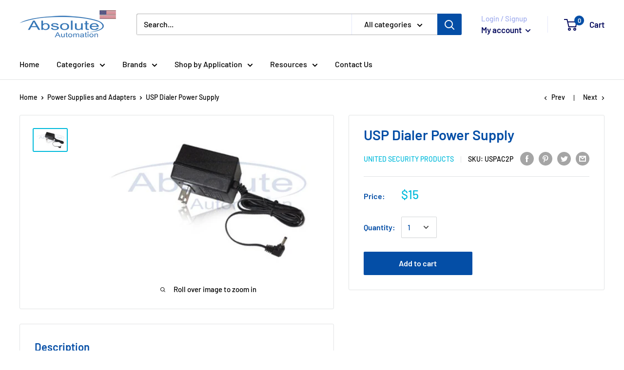

--- FILE ---
content_type: application/javascript
request_url: https://www.shopperapproved.com/widgets/testimonial/3.0/22248.js
body_size: 10166
content:

var sa_widget_overall = '4.8';
var sa_widget_overallcount = '2283';
var dark_logo = 'https://www.shopperapproved.com/widgets/images/widgetfooter-darklogo-eng.png';
var darknarrow_logo = 'https://www.shopperapproved.com/widgets/images/widgetfooter-darknarrow-eng.png';
var white_logo = 'https://www.shopperapproved.com/widgets/images/widgetfooter-whitelogo-eng.png';
var whitenarrow_logo = 'https://www.shopperapproved.com/widgets/images/widgetfooter-whitenarrow-eng.png';
var colorized_logo = 'https://www.shopperapproved.com/widgets/images/widgetfooter-darklogo-eng-colorized.png';

//Cached 2026-01-19 09:58:05

sa_id = '22248';
sa_widget_contents = [{"name":"<span class=\"sa_displayname\">Robert W.<\/span><span class=\"sa_location\">- <span class=\"sa_stateprov\">West Virginia<\/span>, <span class=\"sa_country\">US<\/span><\/span>","date":"21 Jul 2025","stars":"5.0","link":"https:\/\/www.shopperapproved.com\/reviews\/absoluteautomation.com?reviewid=202784328","comments":"    Easy to order and fast delivery.  Ery easy to set up and connect to our system. Works great with the app on the iPhone to control\n    "},{"name":"<span class=\"sa_displayname\">Bruce E.<\/span><span class=\"sa_location\">- <span class=\"sa_stateprov\">Florida<\/span>, <span class=\"sa_country\">US<\/span><\/span>","date":"28 Jun 2025","stars":"5.0","link":"https:\/\/www.shopperapproved.com\/reviews\/absoluteautomation.com?reviewid=202385079","comments":"    N\/A\n    "},{"name":"<span class=\"sa_displayname\">Sharon D.<\/span><span class=\"sa_location\">- <span class=\"sa_stateprov\">Texas<\/span>, <span class=\"sa_country\">US<\/span><\/span>","date":"17 Jun 2025","stars":"5.0","link":"https:\/\/www.shopperapproved.com\/reviews\/absoluteautomation.com?reviewid=201830043","comments":"    Best online ordering ever!  Thank you.\n    "},{"name":"<span class=\"sa_displayname\">Stephen M.<\/span><span class=\"sa_location\">- <span class=\"sa_stateprov\">Wisconsin<\/span>, <span class=\"sa_country\">US<\/span><\/span>","date":"13 Jun 2025","stars":"5.0","link":"https:\/\/www.shopperapproved.com\/reviews\/absoluteautomation.com?reviewid=201655770","comments":"    excellent customer service on what purchase I needed\n    "},{"name":"<span class=\"sa_displayname\">John V.<\/span><span class=\"sa_location\">- <span class=\"sa_stateprov\">New York<\/span>, <span class=\"sa_country\">US<\/span><\/span>","date":"29 May 2025","stars":"5.0","link":"https:\/\/www.shopperapproved.com\/reviews\/absoluteautomation.com?reviewid=200899775","comments":"    Absolutely Awesome!!\n    "},{"name":"<span class=\"sa_displayname\">David W.<\/span><span class=\"sa_location\">- <span class=\"sa_stateprov\">Texas<\/span>, <span class=\"sa_country\">US<\/span><\/span>","date":"26 May 2025","stars":"5.0","link":"https:\/\/www.shopperapproved.com\/reviews\/absoluteautomation.com?reviewid=200768370","comments":"    Easy Peasy\n    "},{"name":"<span class=\"sa_displayname\">George G.<\/span><span class=\"sa_location\">- <span class=\"sa_stateprov\">Florida<\/span>, <span class=\"sa_country\">US<\/span><\/span>","date":"23 May 2025","stars":"5.0","link":"https:\/\/www.shopperapproved.com\/reviews\/absoluteautomation.com?reviewid=200606803","comments":"    Easy to shop quick to checkout and website was simple to find what I needed for my job\n    "},{"name":"<span class=\"sa_displayname\">Rick S.<\/span><span class=\"sa_location\">- <span class=\"sa_stateprov\">Michigan<\/span>, <span class=\"sa_country\">US<\/span><\/span>","date":"21 May 2025","stars":"5.0","link":"https:\/\/www.shopperapproved.com\/reviews\/absoluteautomation.com?reviewid=200500374","comments":"    product is as described, tech support was helpful\n    "},{"name":"<span class=\"sa_displayname\">Melissa O.<\/span><span class=\"sa_location\">- <span class=\"sa_stateprov\">New York<\/span>, <span class=\"sa_country\">US<\/span><\/span>","date":"02 May 2025","stars":"5.0","link":"https:\/\/www.shopperapproved.com\/reviews\/absoluteautomation.com?reviewid=199457347","comments":"    Quick and easy payment made my experience great\n    "},{"name":"<span class=\"sa_displayname\">Tim T.<\/span><span class=\"sa_location\">- <span class=\"sa_stateprov\">Illinois<\/span>, <span class=\"sa_country\">US<\/span><\/span>","date":"02 May 2025","stars":"5.0","link":"https:\/\/www.shopperapproved.com\/reviews\/absoluteautomation.com?reviewid=198689461","comments":"    Easy company to work with.\n    "},{"name":"<span class=\"sa_displayname\">P. J.<\/span><span class=\"sa_location\">- <span class=\"sa_stateprov\">Massachusetts<\/span>, <span class=\"sa_country\">US<\/span><\/span>","date":"30 Apr 2025","stars":"5.0","link":"https:\/\/www.shopperapproved.com\/reviews\/absoluteautomation.com?reviewid=199332227","comments":"    Hopefully the shipping will be quick. Thanks!\n    "},{"name":"<span class=\"sa_displayname\">Gregory S.<\/span><span class=\"sa_location\">- <span class=\"sa_stateprov\">Washington<\/span>, <span class=\"sa_country\">US<\/span><\/span>","date":"28 Apr 2025","stars":"5.0","link":"https:\/\/www.shopperapproved.com\/reviews\/absoluteautomation.com?reviewid=199227871","comments":"    Online search and selection was easy.  I had a question about product and was able to easily reach a salesperson to talk to directly who answered questions.  Total time on site and with sales including completion of order was under five minutes.  <br>The service was exceptional and I recommend them to anyone.\n    "},{"name":"<span class=\"sa_displayname\">Jon G.<\/span><span class=\"sa_location\">- <span class=\"sa_stateprov\">New Hampshire<\/span>, <span class=\"sa_country\">US<\/span><\/span>","date":"23 Apr 2025","stars":"5.0","link":"https:\/\/www.shopperapproved.com\/reviews\/absoluteautomation.com?reviewid=198923522","comments":"    Thanks\n    "},{"name":"<span class=\"sa_displayname\">Lori V.<\/span><span class=\"sa_location\">- <span class=\"sa_stateprov\">Michigan<\/span>, <span class=\"sa_country\">US<\/span><\/span>","date":"17 Apr 2025","stars":"5.0","link":"https:\/\/www.shopperapproved.com\/reviews\/absoluteautomation.com?reviewid=198632393","comments":"    I checked with another valve company for a 2\u201d emergency water monitoring system and found that the valve itself is only 1\u201d with 2\u201d adapters. I was disappointed and felt that that would cause water flow issues with my water supply.  I then found your product and spoke with a representative to verify that the valve is in fact a true 2\u201d valve system. He assured me that it was and was very helpful. I was also very pleased with how quickly someone answered my call.\n    "},{"name":"<span class=\"sa_displayname\">William M.<\/span><span class=\"sa_location\">- <span class=\"sa_stateprov\">Maryland<\/span>, <span class=\"sa_country\">US<\/span><\/span>","date":"16 Apr 2025","stars":"5.0","link":"https:\/\/www.shopperapproved.com\/reviews\/absoluteautomation.com?reviewid=198582849","comments":"    I was able to call and talk to a knowable person about the Flologic valve. This allowed me to place the order today.\n    "},{"name":"<span class=\"sa_displayname\">BAKERS P.<\/span><span class=\"sa_location\">- <span class=\"sa_stateprov\">Idaho<\/span>, <span class=\"sa_country\">US<\/span><\/span>","date":"07 Apr 2025","stars":"5.0","link":"https:\/\/www.shopperapproved.com\/reviews\/absoluteautomation.com?reviewid=197112182","comments":"    very nice product. We have not installed yet.\n    "},{"name":"<span class=\"sa_displayname\">andrew L.<\/span><span class=\"sa_location\">- <span class=\"sa_stateprov\">Massachusetts<\/span>, <span class=\"sa_country\">US<\/span><\/span>","date":"18 Mar 2025","stars":"5.0","link":"https:\/\/www.shopperapproved.com\/reviews\/absoluteautomation.com?reviewid=196981779","comments":"    easy shopping!!!\n    "},{"name":"<span class=\"sa_displayname\">BAKERS P.<\/span><span class=\"sa_location\">- <span class=\"sa_stateprov\">Idaho<\/span>, <span class=\"sa_country\">US<\/span><\/span>","date":"18 Mar 2025","stars":"5.0","link":"https:\/\/www.shopperapproved.com\/reviews\/absoluteautomation.com?reviewid=195744422","comments":"    So far so good<br>We will know more when we install the valves.\n    "},{"name":"<span class=\"sa_displayname\">Michael D.<\/span><span class=\"sa_location\">- <span class=\"sa_stateprov\">Indiana<\/span>, <span class=\"sa_country\">US<\/span><\/span>","date":"17 Mar 2025","stars":"5.0","link":"https:\/\/www.shopperapproved.com\/reviews\/absoluteautomation.com?reviewid=196918638","comments":"    Great Product\n    "},{"name":"<span class=\"sa_displayname\">Thomas B.<\/span><span class=\"sa_location\">- <span class=\"sa_stateprov\">Indiana<\/span>, <span class=\"sa_country\">US<\/span><\/span>","date":"13 Mar 2025","stars":"5.0","link":"https:\/\/www.shopperapproved.com\/reviews\/absoluteautomation.com?reviewid=195907883","comments":"    Product works well\n    "},{"name":"<span class=\"sa_displayname\">Ron G.<\/span><span class=\"sa_location\">- <span class=\"sa_stateprov\">Missouri<\/span>, <span class=\"sa_country\">US<\/span><\/span>","date":"10 Mar 2025","stars":"5.0","link":"https:\/\/www.shopperapproved.com\/reviews\/absoluteautomation.com?reviewid=195625285","comments":"    I am a satisfied customer\n    "},{"name":"<span class=\"sa_displayname\">Michael D.<\/span><span class=\"sa_location\">- <span class=\"sa_stateprov\">Indiana<\/span>, <span class=\"sa_country\">US<\/span><\/span>","date":"07 Mar 2025","stars":"5.0","link":"https:\/\/www.shopperapproved.com\/reviews\/absoluteautomation.com?reviewid=196365647","comments":"    It was just easy thanks\n    "},{"name":"<span class=\"sa_displayname\">JERRY D.<\/span><span class=\"sa_location\">- <span class=\"sa_stateprov\">Tennessee<\/span>, <span class=\"sa_country\">US<\/span><\/span>","date":"28 Feb 2025","stars":"5.0","link":"https:\/\/www.shopperapproved.com\/reviews\/absoluteautomation.com?reviewid=195215299","comments":"    Just placed an order for One of your products, looking forward to receiving it.\n    "},{"name":"<span class=\"sa_displayname\">Steve F.<\/span><span class=\"sa_location\">- <span class=\"sa_stateprov\">Washington<\/span>, <span class=\"sa_country\">US<\/span><\/span>","date":"26 Feb 2025","stars":"5.0","link":"https:\/\/www.shopperapproved.com\/reviews\/absoluteautomation.com?reviewid=195824265","comments":"    very helpful\n    "},{"name":"<span class=\"sa_displayname\">Kathleen S.<\/span><span class=\"sa_location\">- <span class=\"sa_stateprov\">Pennsylvania<\/span>, <span class=\"sa_country\">US<\/span><\/span>","date":"13 Feb 2025","stars":"5.0","link":"https:\/\/www.shopperapproved.com\/reviews\/absoluteautomation.com?reviewid=195141115","comments":"    Thank you\n    "},{"name":"<span class=\"sa_displayname\">Leslie M.<\/span><span class=\"sa_location\">- <span class=\"sa_stateprov\">Colorado<\/span>, <span class=\"sa_country\">US<\/span><\/span>","date":"03 Feb 2025","stars":"5.0","link":"https:\/\/www.shopperapproved.com\/reviews\/absoluteautomation.com?reviewid=194550577","comments":"    n\/a\n    "},{"name":"<span class=\"sa_displayname\">Mark H.<\/span><span class=\"sa_location\">- <span class=\"sa_stateprov\">California<\/span>, <span class=\"sa_country\">US<\/span><\/span>","date":"26 Jan 2025","stars":"5.0","link":"https:\/\/www.shopperapproved.com\/reviews\/absoluteautomation.com?reviewid=193433108","comments":"    Easy website. Great prices.\n    "},{"name":"<span class=\"sa_displayname\">Jeffrey F.<\/span><span class=\"sa_location\">- <span class=\"sa_stateprov\">Colorado<\/span>, <span class=\"sa_country\">US<\/span><\/span>","date":"16 Jan 2025","stars":"5.0","link":"https:\/\/www.shopperapproved.com\/reviews\/absoluteautomation.com?reviewid=192991734","comments":"    I phoned twice before ordering and the representative was very helpful and answered all my questions.\n    "},{"name":"<span class=\"sa_displayname\">sandeep K.<\/span><span class=\"sa_location\">- <span class=\"sa_stateprov\">California<\/span>, <span class=\"sa_country\">US<\/span><\/span>","date":"15 Jan 2025","stars":"5.0","link":"https:\/\/www.shopperapproved.com\/reviews\/absoluteautomation.com?reviewid=193598902","comments":"    like the service\n    "},{"name":"<span class=\"sa_displayname\">Mitchell C.<\/span><span class=\"sa_location\">- <span class=\"sa_stateprov\">California<\/span>, <span class=\"sa_country\">US<\/span><\/span>","date":"13 Jan 2025","stars":"5.0","link":"https:\/\/www.shopperapproved.com\/reviews\/absoluteautomation.com?reviewid=192845344","comments":"    Very fast shopping experience, and with two-factor authentication\n    "},{"name":"<span class=\"sa_displayname\">Christopher T.<\/span><span class=\"sa_location\">- <span class=\"sa_stateprov\">North Carolina<\/span>, <span class=\"sa_country\">US<\/span><\/span>","date":"13 Jan 2025","stars":"5.0","link":"https:\/\/www.shopperapproved.com\/reviews\/absoluteautomation.com?reviewid=192853929","comments":"    Wonderful\n    "},{"name":"<span class=\"sa_displayname\">John W.<\/span><span class=\"sa_location\">- <span class=\"sa_stateprov\">Illinois<\/span>, <span class=\"sa_country\">US<\/span><\/span>","date":"10 Jan 2025","stars":"5.0","link":"https:\/\/www.shopperapproved.com\/reviews\/absoluteautomation.com?reviewid=192718574","comments":"    Great company, great service too!\n    "},{"name":"<span class=\"sa_displayname\">Klaus H.<\/span><span class=\"sa_location\">- <span class=\"sa_stateprov\">Wisconsin<\/span>, <span class=\"sa_country\">US<\/span><\/span>","date":"05 Jan 2025","stars":"5.0","link":"https:\/\/www.shopperapproved.com\/reviews\/absoluteautomation.com?reviewid=193131421","comments":"    What about terms of subscription?\n    "},{"name":"<span class=\"sa_displayname\">Peter R.<\/span><span class=\"sa_location\">- <span class=\"sa_stateprov\">Mississippi<\/span>, <span class=\"sa_country\">US<\/span><\/span>","date":"28 Dec 2024","stars":"5.0","link":"https:\/\/www.shopperapproved.com\/reviews\/absoluteautomation.com?reviewid=192760078","comments":"    Easy to do business with\n    "},{"name":"<span class=\"sa_displayname\">Nicholas C.<\/span><span class=\"sa_location\">- <span class=\"sa_stateprov\">New Mexico<\/span>, <span class=\"sa_country\">US<\/span><\/span>","date":"09 Dec 2024","stars":"5.0","link":"https:\/\/www.shopperapproved.com\/reviews\/absoluteautomation.com?reviewid=190760320","comments":"    Shipping cost is a bit high.\n    "},{"name":"<span class=\"sa_displayname\">Betty L.<\/span><span class=\"sa_location\">- <span class=\"sa_stateprov\">California<\/span>, <span class=\"sa_country\">US<\/span><\/span>","date":"27 Nov 2024","stars":"5.0","link":"https:\/\/www.shopperapproved.com\/reviews\/absoluteautomation.com?reviewid=190942459","comments":"    Thank you for a quick & easy transaction.\n    "},{"name":"<span class=\"sa_displayname\">David L.<\/span><span class=\"sa_location\">- <span class=\"sa_stateprov\">Missouri<\/span>, <span class=\"sa_country\">US<\/span><\/span>","date":"27 Nov 2024","stars":"5.0","link":"https:\/\/www.shopperapproved.com\/reviews\/absoluteautomation.com?reviewid=190942037","comments":"    Great experience!  Thank You!\n    "},{"name":"<span class=\"sa_displayname\">delton M.<\/span><span class=\"sa_location\">- <span class=\"sa_stateprov\">Tennessee<\/span>, <span class=\"sa_country\">US<\/span><\/span>","date":"21 Nov 2024","stars":"5.0","link":"https:\/\/www.shopperapproved.com\/reviews\/absoluteautomation.com?reviewid=189854164","comments":"    had good luck in the past\n    "},{"name":"<span class=\"sa_displayname\">Ray R.<\/span><span class=\"sa_location\">- <span class=\"sa_stateprov\">New York<\/span>, <span class=\"sa_country\">US<\/span><\/span>","date":"19 Nov 2024","stars":"5.0","link":"https:\/\/www.shopperapproved.com\/reviews\/absoluteautomation.com?reviewid=190453019","comments":"    Shipping Fees could be lower !!\n    "},{"name":"<span class=\"sa_displayname\">Gary K.<\/span><span class=\"sa_location\">- <span class=\"sa_stateprov\">Tennessee<\/span>, <span class=\"sa_country\">US<\/span><\/span>","date":"08 Nov 2024","stars":"5.0","link":"https:\/\/www.shopperapproved.com\/reviews\/absoluteautomation.com?reviewid=189876945","comments":"    Quick easy\n    "},{"name":"<span class=\"sa_displayname\">Jon D.<\/span><span class=\"sa_location\">- <span class=\"sa_stateprov\">California<\/span>, <span class=\"sa_country\">US<\/span><\/span>","date":"10 Oct 2024","stars":"5.0","link":"https:\/\/www.shopperapproved.com\/reviews\/absoluteautomation.com?reviewid=188470216","comments":"    Thanks so much!\n    "},{"name":"<span class=\"sa_displayname\">Howard L.<\/span><span class=\"sa_location\">- <span class=\"sa_stateprov\">Massachusetts<\/span>, <span class=\"sa_country\">US<\/span><\/span>","date":"29 Sep 2024","stars":"5.0","link":"https:\/\/www.shopperapproved.com\/reviews\/absoluteautomation.com?reviewid=187180557","comments":"    Always want to add wifi capability to my water cop.\n    "},{"name":"<span class=\"sa_displayname\">John E.<\/span><span class=\"sa_location\">- <span class=\"sa_stateprov\">California<\/span>, <span class=\"sa_country\">US<\/span><\/span>","date":"20 Sep 2024","stars":"5.0","link":"https:\/\/www.shopperapproved.com\/reviews\/absoluteautomation.com?reviewid=187452185","comments":"    Very easy and quick. Thanks.\n    "},{"name":"<span class=\"sa_displayname\">Rebah E.<\/span><span class=\"sa_location\">- <span class=\"sa_stateprov\">Virginia<\/span>, <span class=\"sa_country\">US<\/span><\/span>","date":"20 Sep 2024","stars":"5.0","link":"https:\/\/www.shopperapproved.com\/reviews\/absoluteautomation.com?reviewid=187439527","comments":"    Good shopping interface and kind and helpful customer support.\n    "},{"name":"<span class=\"sa_displayname\">George K.<\/span><span class=\"sa_location\">- <span class=\"sa_stateprov\">Illinois<\/span>, <span class=\"sa_country\">US<\/span><\/span>","date":"13 Sep 2024","stars":"5.0","link":"https:\/\/www.shopperapproved.com\/reviews\/absoluteautomation.com?reviewid=187093180","comments":"    Glad to see someone took over the Smarthome  Insteon devices.\n    "},{"name":"<span class=\"sa_displayname\">Roy P.<\/span><span class=\"sa_location\">- <span class=\"sa_stateprov\">Kentucky<\/span>, <span class=\"sa_country\">US<\/span><\/span>","date":"09 Sep 2024","stars":"5.0","link":"https:\/\/www.shopperapproved.com\/reviews\/absoluteautomation.com?reviewid=186859203","comments":"    So far good!\n    "},{"name":"<span class=\"sa_displayname\">Sue B.<\/span><span class=\"sa_location\">- <span class=\"sa_stateprov\">Georgia<\/span>, <span class=\"sa_country\">US<\/span><\/span>","date":"08 Sep 2024","stars":"5.0","link":"https:\/\/www.shopperapproved.com\/reviews\/absoluteautomation.com?reviewid=186807927","comments":"    easy to use\n    "},{"name":"<span class=\"sa_displayname\">delton M.<\/span><span class=\"sa_location\">- <span class=\"sa_stateprov\">Tennessee<\/span>, <span class=\"sa_country\">US<\/span><\/span>","date":"02 Sep 2024","stars":"5.0","link":"https:\/\/www.shopperapproved.com\/reviews\/absoluteautomation.com?reviewid=185754985","comments":"    great and easy\n    "},{"name":"<span class=\"sa_displayname\">Big C.<\/span><span class=\"sa_location\">- <span class=\"sa_stateprov\">West Virginia<\/span>, <span class=\"sa_country\">US<\/span><\/span>","date":"12 Aug 2024","stars":"5.0","link":"https:\/\/www.shopperapproved.com\/reviews\/absoluteautomation.com?reviewid=185406515","comments":"    Thnx!!\n    "},{"name":"<span class=\"sa_displayname\">William B.<\/span><span class=\"sa_location\">- <span class=\"sa_stateprov\">Georgia<\/span>, <span class=\"sa_country\">US<\/span><\/span>","date":"11 Aug 2024","stars":"5.0","link":"https:\/\/www.shopperapproved.com\/reviews\/absoluteautomation.com?reviewid=185356952","comments":"    Excellent\n    "},{"name":"<span class=\"sa_displayname\">Andrew M.<\/span><span class=\"sa_location\">- <span class=\"sa_stateprov\">California<\/span>, <span class=\"sa_country\">US<\/span><\/span>","date":"11 Aug 2024","stars":"5.0","link":"https:\/\/www.shopperapproved.com\/reviews\/absoluteautomation.com?reviewid=185334496","comments":"    Super easily to use site, product search and checkout was smooth with Apple Pay option !\n    "},{"name":"<span class=\"sa_displayname\">Donny R.<\/span><span class=\"sa_location\">- <span class=\"sa_stateprov\">Oklahoma<\/span>, <span class=\"sa_country\">US<\/span><\/span>","date":"07 Aug 2024","stars":"5.0","link":"https:\/\/www.shopperapproved.com\/reviews\/absoluteautomation.com?reviewid=184494850","comments":"    Good price & everything went smoothly\n    "},{"name":"<span class=\"sa_displayname\">miguel A.<\/span><span class=\"sa_location\">- <span class=\"sa_stateprov\">Colorado<\/span>, <span class=\"sa_country\">US<\/span><\/span>","date":"07 Aug 2024","stars":"5.0","link":"https:\/\/www.shopperapproved.com\/reviews\/absoluteautomation.com?reviewid=185161468","comments":"    good products\n    "},{"name":"<span class=\"sa_displayname\">LEANDRO G.<\/span><span class=\"sa_location\">- <span class=\"sa_stateprov\">Texas<\/span>, <span class=\"sa_country\">US<\/span><\/span>","date":"05 Jul 2024","stars":"5.0","link":"https:\/\/www.shopperapproved.com\/reviews\/absoluteautomation.com?reviewid=182930315","comments":"    Great shipping time and packaging...\n    "},{"name":"<span class=\"sa_displayname\">Luke M.<\/span><span class=\"sa_location\">- <span class=\"sa_stateprov\">New Jersey<\/span>, <span class=\"sa_country\">US<\/span><\/span>","date":"25 Jun 2024","stars":"5.0","link":"https:\/\/www.shopperapproved.com\/reviews\/absoluteautomation.com?reviewid=183180919","comments":"    Quick and easy, thank you!\n    "},{"name":"<span class=\"sa_displayname\">Peter B.<\/span><span class=\"sa_location\">- <span class=\"sa_stateprov\">Massachusetts<\/span>, <span class=\"sa_country\">US<\/span><\/span>","date":"24 Jun 2024","stars":"5.0","link":"https:\/\/www.shopperapproved.com\/reviews\/absoluteautomation.com?reviewid=183136506","comments":"    Excellent service\n    "},{"name":"<span class=\"sa_displayname\">Joseph J.<\/span><span class=\"sa_location\">- <span class=\"sa_stateprov\">Mississippi<\/span>, <span class=\"sa_country\">US<\/span><\/span>","date":"25 May 2024","stars":"5.0","link":"https:\/\/www.shopperapproved.com\/reviews\/absoluteautomation.com?reviewid=181592535","comments":"    Quick and easy\n    "},{"name":"<span class=\"sa_displayname\">Philip U.<\/span><span class=\"sa_location\">- <span class=\"sa_stateprov\">Michigan<\/span>, <span class=\"sa_country\">US<\/span><\/span>","date":"17 May 2024","stars":"5.0","link":"https:\/\/www.shopperapproved.com\/reviews\/absoluteautomation.com?reviewid=180307267","comments":"    Looks like everything is in the box, eager to get it installed\n    "},{"name":"<span class=\"sa_displayname\">ROBERT F.<\/span><span class=\"sa_location\">- <span class=\"sa_stateprov\">New Jersey<\/span>, <span class=\"sa_country\">US<\/span><\/span>","date":"17 May 2024","stars":"5.0","link":"https:\/\/www.shopperapproved.com\/reviews\/absoluteautomation.com?reviewid=180319132","comments":"    quick and easy !!!!\n    "},{"name":"<span class=\"sa_displayname\">Claudia L.<\/span><span class=\"sa_location\">- <span class=\"sa_stateprov\">California<\/span>, <span class=\"sa_country\">US<\/span><\/span>","date":"08 May 2024","stars":"5.0","link":"https:\/\/www.shopperapproved.com\/reviews\/absoluteautomation.com?reviewid=180616355","comments":"    I had a few questions before purchasing the unit and customer service was very helpful. Thank you.\n    "},{"name":"<span class=\"sa_displayname\">Matt B.<\/span><span class=\"sa_location\">- <span class=\"sa_stateprov\">Wisconsin<\/span>, <span class=\"sa_country\">US<\/span><\/span>","date":"26 Apr 2024","stars":"5.0","link":"https:\/\/www.shopperapproved.com\/reviews\/absoluteautomation.com?reviewid=179958617","comments":"    Easy\n    "},{"name":"<span class=\"sa_displayname\">Richard L.<\/span><span class=\"sa_location\">- <span class=\"sa_stateprov\">Texas<\/span>, <span class=\"sa_country\">US<\/span><\/span>","date":"24 Apr 2024","stars":"5.0","link":"https:\/\/www.shopperapproved.com\/reviews\/absoluteautomation.com?reviewid=179069537","comments":"    The sale was quick and easy. Will buy again from Absolute Automation.\n    "},{"name":"<span class=\"sa_displayname\">James M.<\/span><span class=\"sa_location\">- <span class=\"sa_stateprov\">Alabama<\/span>, <span class=\"sa_country\">US<\/span><\/span>","date":"19 Apr 2024","stars":"5.0","link":"https:\/\/www.shopperapproved.com\/reviews\/absoluteautomation.com?reviewid=178842251","comments":"    Easy\n    "},{"name":"<span class=\"sa_displayname\">Robert B.<\/span><span class=\"sa_location\">- <span class=\"sa_stateprov\">Virginia<\/span>, <span class=\"sa_country\">US<\/span><\/span>","date":"14 Apr 2024","stars":"5.0","link":"https:\/\/www.shopperapproved.com\/reviews\/absoluteautomation.com?reviewid=179333740","comments":"    I hope this product works and i hope i get it. I want the 2476d and ask you have ID the 2477d. Do you have the 2476?\n    "},{"name":"<span class=\"sa_displayname\">Matu S.<\/span><span class=\"sa_location\">- <span class=\"sa_stateprov\">Pennsylvania<\/span>, <span class=\"sa_country\">US<\/span><\/span>","date":"09 Apr 2024","stars":"5.0","link":"https:\/\/www.shopperapproved.com\/reviews\/absoluteautomation.com?reviewid=179089627","comments":"    Very detailed explanation.\n    "},{"name":"<span class=\"sa_displayname\">Robert F.<\/span><span class=\"sa_location\">- <span class=\"sa_stateprov\">California<\/span>, <span class=\"sa_country\">US<\/span><\/span>","date":"01 Apr 2024","stars":"5.0","link":"https:\/\/www.shopperapproved.com\/reviews\/absoluteautomation.com?reviewid=178638054","comments":"    Thanks for the help.  Please ship asap\n    "},{"name":"<span class=\"sa_displayname\">Jim F.<\/span><span class=\"sa_location\">- <span class=\"sa_stateprov\">North Carolina<\/span>, <span class=\"sa_country\">US<\/span><\/span>","date":"21 Mar 2024","stars":"5.0","link":"https:\/\/www.shopperapproved.com\/reviews\/absoluteautomation.com?reviewid=177322935","comments":"    Y'all were the only company I could find that had the version of the Yale Z-wave Plus lock I needed to automate my remaining entry door. Thank you for completing my set of Yale locks.\n    "},{"name":"<span class=\"sa_displayname\">R. B.<\/span><span class=\"sa_location\">- <span class=\"sa_stateprov\">South Carolina<\/span>, <span class=\"sa_country\">US<\/span><\/span>","date":"20 Mar 2024","stars":"5.0","link":"https:\/\/www.shopperapproved.com\/reviews\/absoluteautomation.com?reviewid=177238417","comments":"    I ordered the wrong part and returned it for refund.\n    "},{"name":"<span class=\"sa_displayname\">jon A.<\/span><span class=\"sa_location\">- <span class=\"sa_stateprov\">Arizona<\/span>, <span class=\"sa_country\">US<\/span><\/span>","date":"26 Feb 2024","stars":"5.0","link":"https:\/\/www.shopperapproved.com\/reviews\/absoluteautomation.com?reviewid=176063329","comments":"    nice job\n    "},{"name":"<span class=\"sa_displayname\">Kim H.<\/span><span class=\"sa_location\">- <span class=\"sa_stateprov\">Michigan<\/span>, <span class=\"sa_country\">US<\/span><\/span>","date":"23 Feb 2024","stars":"5.0","link":"https:\/\/www.shopperapproved.com\/reviews\/absoluteautomation.com?reviewid=176588630","comments":"    Fast and courteous customer service.\n    "},{"name":"<span class=\"sa_displayname\">John V.<\/span><span class=\"sa_location\">- <span class=\"sa_stateprov\">New York<\/span>, <span class=\"sa_country\">US<\/span><\/span>","date":"19 Feb 2024","stars":"5.0","link":"https:\/\/www.shopperapproved.com\/reviews\/absoluteautomation.com?reviewid=176383797","comments":"    Absolutely awesome!\n    "},{"name":"<span class=\"sa_displayname\">Gwen K.<\/span><span class=\"sa_location\">- <span class=\"sa_stateprov\">California<\/span>, <span class=\"sa_country\">US<\/span><\/span>","date":"15 Feb 2024","stars":"5.0","link":"https:\/\/www.shopperapproved.com\/reviews\/absoluteautomation.com?reviewid=176227436","comments":"    So far, so good\n    "},{"name":"<span class=\"sa_displayname\">PATTI P.<\/span><span class=\"sa_location\">- <span class=\"sa_stateprov\">New Mexico<\/span>, <span class=\"sa_country\">US<\/span><\/span>","date":"14 Feb 2024","stars":"5.0","link":"https:\/\/www.shopperapproved.com\/reviews\/absoluteautomation.com?reviewid=176136323","comments":"    Right product for a good price.\n    "},{"name":"<span class=\"sa_displayname\">Tom D.<\/span><span class=\"sa_location\">- <span class=\"sa_stateprov\">California<\/span>, <span class=\"sa_country\">US<\/span><\/span>","date":"12 Feb 2024","stars":"5.0","link":"https:\/\/www.shopperapproved.com\/reviews\/absoluteautomation.com?reviewid=175368042","comments":"    Thanks\n    "},{"name":"<span class=\"sa_displayname\">Scott S.<\/span><span class=\"sa_location\">- <span class=\"sa_stateprov\">Ohio<\/span>, <span class=\"sa_country\">US<\/span><\/span>","date":"09 Feb 2024","stars":"5.0","link":"https:\/\/www.shopperapproved.com\/reviews\/absoluteautomation.com?reviewid=175236125","comments":"    None\n    "},{"name":"<span class=\"sa_displayname\">Walter S.<\/span><span class=\"sa_location\">- <span class=\"sa_stateprov\">Connecticut<\/span>, <span class=\"sa_country\">US<\/span><\/span>","date":"05 Feb 2024","stars":"5.0","link":"https:\/\/www.shopperapproved.com\/reviews\/absoluteautomation.com?reviewid=175690941","comments":"    Very good\n    "},{"name":"<span class=\"sa_displayname\">David B.<\/span><span class=\"sa_location\">- <span class=\"sa_stateprov\">Iowa<\/span>, <span class=\"sa_country\">US<\/span><\/span>","date":"04 Feb 2024","stars":"5.0","link":"https:\/\/www.shopperapproved.com\/reviews\/absoluteautomation.com?reviewid=174966321","comments":"    .\n    "},{"name":"<span class=\"sa_displayname\">Frank K.<\/span><span class=\"sa_location\">- <span class=\"sa_stateprov\">Colorado<\/span>, <span class=\"sa_country\">US<\/span><\/span>","date":"03 Feb 2024","stars":"5.0","link":"https:\/\/www.shopperapproved.com\/reviews\/absoluteautomation.com?reviewid=174928741","comments":"    Everything was good.\n    "},{"name":"<span class=\"sa_displayname\">Ray P.<\/span><span class=\"sa_location\">- <span class=\"sa_stateprov\">Oregon<\/span>, <span class=\"sa_country\">US<\/span><\/span>","date":"27 Jan 2024","stars":"5.0","link":"https:\/\/www.shopperapproved.com\/reviews\/absoluteautomation.com?reviewid=175262603","comments":"    all good\n    "},{"name":"<span class=\"sa_displayname\">Danny H.<\/span><span class=\"sa_location\">- <span class=\"sa_stateprov\">North Carolina<\/span>, <span class=\"sa_country\">US<\/span><\/span>","date":"23 Jan 2024","stars":"5.0","link":"https:\/\/www.shopperapproved.com\/reviews\/absoluteautomation.com?reviewid=175079078","comments":"    A good selection of products\n    "},{"name":"<span class=\"sa_displayname\">Christopher R.<\/span><span class=\"sa_location\">- <span class=\"sa_stateprov\">New Hampshire<\/span>, <span class=\"sa_country\">US<\/span><\/span>","date":"23 Jan 2024","stars":"5.0","link":"https:\/\/www.shopperapproved.com\/reviews\/absoluteautomation.com?reviewid=175033053","comments":"    Seemed simple enough I like the fact that there an American flag on the logo I'd like to think that means I can trust the company\n    "},{"name":"<span class=\"sa_displayname\">Hixann G.<\/span><span class=\"sa_location\">- <span class=\"sa_stateprov\">Alabama<\/span>, <span class=\"sa_country\">US<\/span><\/span>","date":"22 Jan 2024","stars":"5.0","link":"https:\/\/www.shopperapproved.com\/reviews\/absoluteautomation.com?reviewid=174329792","comments":"    Problem:  ordered replacement hose 11-25-22. Installed after installing a new blacktop drive in spring of 2023 and now the first of 2024 the hose has split. Must have been dry rotted when received. Does the hose have a warranty?  The first lasted about 4 years on a gravel driveway. Why difference?\n    "},{"name":"<span class=\"sa_displayname\">Pere S.<\/span><span class=\"sa_location\">- <span class=\"sa_stateprov\">Ohio<\/span>, <span class=\"sa_country\">US<\/span><\/span>","date":"20 Jan 2024","stars":"5.0","link":"https:\/\/www.shopperapproved.com\/reviews\/absoluteautomation.com?reviewid=174256004","comments":"    I have used the alarm systems for years and when the weather breaks, I will install this one\n    "},{"name":"<span class=\"sa_displayname\">Kevin K.<\/span><span class=\"sa_location\">- <span class=\"sa_stateprov\">Iowa<\/span>, <span class=\"sa_country\">US<\/span><\/span>","date":"16 Jan 2024","stars":"5.0","link":"https:\/\/www.shopperapproved.com\/reviews\/absoluteautomation.com?reviewid=174034492","comments":"    Easy!!\n    "},{"name":"<span class=\"sa_displayname\">Homer G.<\/span><span class=\"sa_location\">- <span class=\"sa_stateprov\">California<\/span>, <span class=\"sa_country\">US<\/span><\/span>","date":"11 Jan 2024","stars":"5.0","link":"https:\/\/www.shopperapproved.com\/reviews\/absoluteautomation.com?reviewid=174489520","comments":"    good prices and easy to use website\n    "},{"name":"<span class=\"sa_displayname\">Robert S.<\/span><span class=\"sa_location\">- <span class=\"sa_stateprov\">Texas<\/span>, <span class=\"sa_country\">US<\/span><\/span>","date":"09 Jan 2024","stars":"5.0","link":"https:\/\/www.shopperapproved.com\/reviews\/absoluteautomation.com?reviewid=173758230","comments":"    Provided product I was looking for at reasonable price.  Easy and quick checkout.\n    "},{"name":"<span class=\"sa_displayname\">Frank H.<\/span><span class=\"sa_location\">- <span class=\"sa_stateprov\">Massachusetts<\/span>, <span class=\"sa_country\">US<\/span><\/span>","date":"03 Jan 2024","stars":"5.0","link":"https:\/\/www.shopperapproved.com\/reviews\/absoluteautomation.com?reviewid=174090077","comments":"    smooth\n    "},{"name":"<span class=\"sa_displayname\">Jeremy H.<\/span><span class=\"sa_location\">- <span class=\"sa_stateprov\">Pennsylvania<\/span>, <span class=\"sa_country\">US<\/span><\/span>","date":"02 Jan 2024","stars":"5.0","link":"https:\/\/www.shopperapproved.com\/reviews\/absoluteautomation.com?reviewid=174042474","comments":"    Quick, fast ordering, with free shipping.<br>Thanks\n    "},{"name":"<span class=\"sa_displayname\">David W.<\/span><span class=\"sa_location\">- <span class=\"sa_stateprov\">Indiana<\/span>, <span class=\"sa_country\">US<\/span><\/span>","date":"24 Dec 2023","stars":"5.0","link":"https:\/\/www.shopperapproved.com\/reviews\/absoluteautomation.com?reviewid=173685701","comments":"    found what i needed right away\n    "},{"name":"<span class=\"sa_displayname\">Thomas L.<\/span><span class=\"sa_location\">- <span class=\"sa_stateprov\">Illinois<\/span>, <span class=\"sa_country\">US<\/span><\/span>","date":"21 Dec 2023","stars":"5.0","link":"https:\/\/www.shopperapproved.com\/reviews\/absoluteautomation.com?reviewid=172742888","comments":"    Great selection of first rate products\n    "},{"name":"<span class=\"sa_displayname\">R B.<\/span><span class=\"sa_location\">- <span class=\"sa_stateprov\">California<\/span>, <span class=\"sa_country\">US<\/span><\/span>","date":"20 Dec 2023","stars":"5.0","link":"https:\/\/www.shopperapproved.com\/reviews\/absoluteautomation.com?reviewid=172432229","comments":"    Order arrived intact and on time.\n    "},{"name":"<span class=\"sa_displayname\">Jeremy H.<\/span><span class=\"sa_location\">- <span class=\"sa_stateprov\">Pennsylvania<\/span>, <span class=\"sa_country\">US<\/span><\/span>","date":"19 Dec 2023","stars":"5.0","link":"https:\/\/www.shopperapproved.com\/reviews\/absoluteautomation.com?reviewid=172608891","comments":"    Easy ordering, great price, free shipping and fast delivery\n    "},{"name":"<span class=\"sa_displayname\">Dawn C.<\/span><span class=\"sa_location\">- <span class=\"sa_stateprov\">Iowa<\/span>, <span class=\"sa_country\">US<\/span><\/span>","date":"18 Dec 2023","stars":"5.0","link":"https:\/\/www.shopperapproved.com\/reviews\/absoluteautomation.com?reviewid=173402406","comments":"    Easy to find what you want, and easy to order!\n    "},{"name":"<span class=\"sa_displayname\">Jack G.<\/span><span class=\"sa_location\">- <span class=\"sa_stateprov\">Florida<\/span>, <span class=\"sa_country\">US<\/span><\/span>","date":"16 Dec 2023","stars":"5.0","link":"https:\/\/www.shopperapproved.com\/reviews\/absoluteautomation.com?reviewid=173322002","comments":"    very easy and fast ordering\n    "},{"name":"<span class=\"sa_displayname\">Robi G.<\/span><span class=\"sa_location\">- <span class=\"sa_stateprov\">Colorado<\/span>, <span class=\"sa_country\">US<\/span><\/span>","date":"15 Dec 2023","stars":"5.0","link":"https:\/\/www.shopperapproved.com\/reviews\/absoluteautomation.com?reviewid=173228873","comments":"    Quick and easy with a good price\n    "},{"name":"<span class=\"sa_displayname\">Paul R.<\/span><span class=\"sa_location\">- <span class=\"sa_stateprov\">New Hampshire<\/span>, <span class=\"sa_country\">US<\/span><\/span>","date":"12 Dec 2023","stars":"5.0","link":"https:\/\/www.shopperapproved.com\/reviews\/absoluteautomation.com?reviewid=173045326","comments":"    SUPER CUSTOMER SERVICE\n    "},{"name":"<span class=\"sa_displayname\">Brian P.<\/span><span class=\"sa_location\">- <span class=\"sa_stateprov\">Missouri<\/span>, <span class=\"sa_country\">US<\/span><\/span>","date":"11 Dec 2023","stars":"5.0","link":"https:\/\/www.shopperapproved.com\/reviews\/absoluteautomation.com?reviewid=172084449","comments":"    Ado easy. Best price out there.\n    "},{"name":"<span class=\"sa_displayname\">Trusten L.<\/span><span class=\"sa_location\">- <span class=\"sa_stateprov\">Indiana<\/span>, <span class=\"sa_country\">US<\/span><\/span>","date":"11 Dec 2023","stars":"5.0","link":"https:\/\/www.shopperapproved.com\/reviews\/absoluteautomation.com?reviewid=172087232","comments":"    The staff is always helpful and informed. We are glad that you carry the Insteon Brand. Thanks<br>But I wish I could find a toggle replacement that is not a paddle.\n    "},{"name":"<span class=\"sa_displayname\">Michael J.<\/span><span class=\"sa_location\">- <span class=\"sa_stateprov\">Iowa<\/span>, <span class=\"sa_country\">US<\/span><\/span>","date":"11 Dec 2023","stars":"5.0","link":"https:\/\/www.shopperapproved.com\/reviews\/absoluteautomation.com?reviewid=172946207","comments":"    Thanks\n    "},{"name":"<span class=\"sa_displayname\">Sandra R.<\/span><span class=\"sa_location\">- <span class=\"sa_stateprov\">New York<\/span>, <span class=\"sa_country\">US<\/span><\/span>","date":"02 Dec 2023","stars":"5.0","link":"https:\/\/www.shopperapproved.com\/reviews\/absoluteautomation.com?reviewid=172462597","comments":"    So quick and easy!\n    "}];
sa_css = '.sa_rounded .sa_review { -moz-border-radius: 10px !important; -webkit-border-radius: 10px !important; -khtml-border-radius: 10px !important; border-radius: 10px !important; } .sa_topborder .sa_review { border-width: 1px 0 0 0 !important; } .sa_noborder .sa_review { border-width: 0 !important; } .sa_bgWhite .sa_review { background-color: #ffffff; } .sa_bgBlack .sa_review { background-color: #000000; } .sa_bgBlue .sa_review { background-color: #012847; } .sa_bgGray .sa_review { background-color: #ebebeb; } .sa_bgRed .sa_review { background-color: #780001; } .sa_bgGreen .sa_review { background-color: #185a1c; } .sa_bgGold .sa_review { background-color: #b77105; } .sa_colorWhite .sa_review { color: #ffffff; } .sa_colorBlack .sa_review { color: #000000; } .sa_colorBlue .sa_review { color: #012847; } .sa_colorGray .sa_review { color: #808080; } .sa_borderWhite .sa_review { border: #ffffff solid 1px; } .sa_borderBlack .sa_review { border: #000000 solid 1px; } .sa_borderBlue .sa_review { border: #012847 solid 1px; } .sa_borderGray .sa_review { border: #ebebeb solid 1px; } .sa_displayname { font-weight: bold; padding-right: .5em; } .sa_info { width: 150px; font-size: 14px; padding: 0 12px 12px 0; overflow: hidden; } .sa_name { white-space: nowrap; overflow: hidden; text-overflow: ellipsis; } .sa_wide .sa_name { white-space: inherit; overflow: auto; text-overflow: none; } .sa_comments { background-color: inherit !important; overflow: hidden; position: relative; line-height: 1.2em; padding: 0 !important; } .sa_comments:before { background-color: inherit; bottom: 0; position: absolute; right: 0; content: \'\\2026\'; } .sa_comments:after{ content: \'\'; background-color: inherit; position: absolute; height: 100px; width: 100%; z-index: 1; } .sa_wide .sa_info { float: left; height: 90px; } .sa_wide .sa_comments { text-align: left; } .sa_review { clear: both; padding: 1em !important; height: 160px; overflow: hidden; margin: 2px; cursor: pointer; } .sa_review span { display: inline !important; } .sa_review span.sa_star { display: inline-block !important; } .sa_wide .sa_review { height: auto; overflow: auto; } .sa_star { cursor:pointer; /*background: url(\"https://www.shopperapproved.com/widgets/widgetstar.png\") no-repeat;*/ background: url(\"https://www.shopperapproved.com/thankyou/simplestar.png\") no-repeat; width: 24px; height: 24px; display: inline-block !important; padding-right: 4px; } .sa_activestar { background-position: 0 -24px; } .sa_date { display: none; } .sa_showdate .sa_date { display: block !important; } .sa_narrow { font-size: 11px !important; } .sa_narrow .sa_review { height: 130px; } .sa_narrow .sa_name { font-size: 12px !important; width: 120px !important; } .sa_narrow .sa_date { font-size: 12px !important; width: 120px !important; } /*.sa_narrow .sa_star { background: url(\"https://www.shopperapproved.com/widgets/widgetstar-small.png\") no-repeat !important; width: 18px !important; height: 18px !important; }*/ .sa_narrow .sa_star { background-image: url(\"https://www.shopperapproved.com/thankyou/simplestar.png\") !important; background-repeat: no-repeat !important; transform: scale(.75) !important; width: 26px !important; height: 30px !important; background-size: cover !important; background-position: 0 0; } .sa_narrow .sa_activestar { background-position: 0 -30px; } .sa_activestar_clientside { background-position: 0 -26px !important; } .sa_review120 .sa_review { height: 120px; } .sa_review95 .sa_review { height: 95px; } .sa_hidelocation .sa_location { display: none !important; } .sa_hideimage .sa_widget_footer { display: none !important; } .sa_temp { height: auto !important; overflow: visible !important; } .sa_wide.sa_narrow .sa_review { height: 50px; } .sa_wide.sa_narrow .sa_info { height: 35px; } .sa_wide.sa_narrow .sa_comments { } .sa_table { border: 0; background-color: inherit; } .sa_table tr { background-color: inherit; } .sa_table td { border: 0; background-color: inherit; } .sa_left { width: 150px; vertical-align: top; } .sa_right { vertical-align: top; } .sa_flex .sa_info,.sa_flex .sa_comments,.sa_flex .sa_review { height: auto !important; } .shopperapproved_widget table td { padding: 0 !important; }';

if (typeof(sa_static) == 'undefined')
    sa_static = false;

sa_setCookie = function(c_name,value,exdays)
{
    var exdate=new Date();
    exdate.setDate(exdate.getDate() + exdays);
    var c_value=escape(value) + ((exdays==null) ? "" : "; expires="+exdate.toUTCString())+"; secure";
    document.cookie=c_name + "=" + c_value;
}

sa_getCookie = function(c_name)
{
    var i,x,y,ARRcookies=document.cookie.split(";");
    for (i=0;i<ARRcookies.length;i++)
    {
        x=ARRcookies[i].substr(0,ARRcookies[i].indexOf("="));
        y=ARRcookies[i].substr(ARRcookies[i].indexOf("=")+1);
        x=x.replace(/^\s+|\s+$/g,"");
        if (x==c_name)
        {
            return unescape(y);
        }
    }
    return null;
} 

var sa_index = sa_getCookie('sa_current_view_merchant_'+sa_id);
var sa_product_index = sa_getCookie('sa_current_view_product_'+sa_id);
if (sa_index == null)
    sa_index = 0;
if (sa_product_index == null)
    sa_product_index = 0;    

function loadStyle(css) {
	
	//Adding roboto font on request for all
	var link = document.createElement('link');
    link.setAttribute('rel', 'stylesheet');
    link.setAttribute('type', 'text/css');
    link.setAttribute('href', 'https://fonts.googleapis.com/css?family=Roboto');
    document.getElementsByTagName('head')[0].appendChild(link);
	/////////////End roboto////////////
    var sastyle = document.createElement('style');
    sastyle.type = 'text/css';
    
    if (typeof(sastyle.styleSheet) != 'undefined' && typeof(sastyle.styleSheet.cssText) != 'undefined') {
        sastyle.styleSheet.cssText = css;   
    }
    else {
        sastyle.innerHTML = css;    
    }
    document.getElementsByTagName('head')[0].appendChild(sastyle);
}

function formatDate(date, format) {
    date = Date.parse(date);
    date = new Date(date);
    var day = date.getDate();
    var year = date.getFullYear();
    var month = date.getMonth();
    
    var longmonth = ['January', 'February', 'March', 'April', 'May', 'June', 'July', 'August', 'September', 'October', 'November', 'December'];
    var shortmonth = ['Jan', 'Feb', 'Mar', 'Apr', 'May', 'Jun', 'Jul', 'Aug', 'Sep', 'Oct', 'Nov', 'Dec'];
    
    switch (format) {
        case 'm/d/Y':
            return sa_pad(month+1, 2) + '/' + sa_pad(day, 2) + '/' + year;
        case 'd/m/Y':
            return sa_pad(day, 2) + '/' + sa_pad(month+1, 2) + '/' + year; 
        case 'j M Y':
            return day + ' ' + shortmonth[month] + ' ' + year;
        case 'F j, Y':
            return longmonth[month] + ' ' + day + ', ' + year;  
        default:
            return day + ' ' + shortmonth[month] + ' ' + year; 
    }  
}

function sa_pad(num, size) {
    var s = num+"";
    while (s.length < size) s = "0" + s;
    return s;
} 

var sa_loop = null;
function sa_loop_go(start) {
    
    if (typeof(sa_interval) == 'undefined') {
        sa_interval = 5000;
    }
    
    if (typeof(sa_loop) != 'undefined' && sa_loop != null)
        clearInterval(sa_loop);    
    if (start)
        sa_loop = window.setTimeout(saLoop, sa_interval);  
}

//http://weblogs.asp.net/joelvarty/archive/2009/05/07/load-jquery-dynamically.aspx
var jQueryScriptOutputted = false;
function initsaJQWidget3(restart) {
    
    if (typeof(restart) === 'undefined')
        restart = false;
    
    //if the jQuery object isn't available
    if (typeof(saJQ) == 'undefined') {

        if (! jQueryScriptOutputted) {
            //only output the script once..
            jQueryScriptOutputted = true;

            //output the script (load it from google api)
            var js = window.document.createElement('script');
            //jquery migration
            typeof(sa_jq_host) == 'undefined' ? sa_jq_host = 'www.shopperapproved.com': sa_jq_host;
            js.src = "//"+sa_jq_host+"/page/js/jquery.noconflict.js";
            // js.src = "//www.shopperapproved.com/page/js/jquery.noconflict.js";
            js.type = 'text/javascript'; 
            document.getElementsByTagName("head")[0].appendChild(js);
        }
        setTimeout(initsaJQWidget3, 50);
    } else { 
        
                
        function startShopperWidget3(first, tries)
        {
            tries = (typeof(tries) == 'undefined') ? 0 : ++tries;
            if (saJQ('div.shopperapproved_widget').length == 0 && tries < 10) {                 
                setTimeout(startShopperWidget3(first, tries), 300);
                return false;
            }
            
            if (typeof(sa_widget_overallcount) != 'undefined') {
                saJQ('.shopperapproved_rating_count').html(sa_widget_overallcount);
                saJQ('.shopperapproved_rating_value').html(sa_widget_overall);
            }
            
            
            if (typeof(first) == 'undefined')
                first = true;
                
            saJQ('a.sa_footer').click( function(e) {
                if (!saJQ(this).parent().siblings('div.shopperapproved_widget').hasClass('sa_hidelinks')) {
                    var nonwin = navigator.appName!='Microsoft Internet Explorer'?'yes':'no';
                    var height = screen.availHeight - 90;
                    var features = 'location='+nonwin+',scrollbars=yes,width=620,height='+height+',menubar=no,toolbar=no';
                    window.open(saJQ(this).prop('href'), 'shopperapproved', features);
                } 
                e.preventDefault();
            });
                                                                
            saJQ('div.shopperapproved_widget').each( function () {
                
                saJQ(this).height('css', '0px');
                
                var countclass = saJQ(this).attr('class').match(/sa_count([0-9]+)/);
                var count = (countclass) ? countclass[1] : 1;
                
                var horizontal = saJQ(this).hasClass('sa_horizontal');

                if (horizontal && saJQ(this).width() < count * 198) {
                    count = Math.floor(saJQ(this).width() / 198);
                    if (count < 1)
                        count = 1;
                }

                if (is_sa_product(this)) {
                    if (sa_product_widget_contents.length < count) {
                        count = sa_product_widget_contents.length;
                    }
                }
                else {
                    if (sa_widget_contents.length < count) {
                        count = sa_widget_contents.length;
                    }
                } 
                
                
                if ((horizontal && saJQ(this).width() / count >= 500) || (!horizontal && saJQ(this).width() >= 500)) {
                    saJQ(this).toggleClass('sa_wide', true);
                }

                var tdpercent = Math.round(100 / count);
                var widgethtml = (horizontal) ? '<table style="width:100%; table-layout: fixed;" cellpadding="5px"><tr>' : ''; 
                for (i=0; i<count; i++) {
                    if (horizontal)
                        widgethtml += '<td style="width:'+tdpercent+'%; vertical-align:top;">';
                    widgethtml += '<div class="sa_review" style="display: none;">';                            
                     
                    widgethtml += '<div class="sa_info"><span style="white-space: nowrap">'
                        + '<span class="sa_star"></span>'
                        + '<span class="sa_star"></span>'
                        + '<span class="sa_star"></span>'
                        + '<span class="sa_star"></span>'
                        + '<span class="sa_star"></span>'
                        + '</span>'
                        + '<div class="sa_name"></div>'
                        + '<div class="sa_date"></div>'
                        + '</div>';
                        
                     widgethtml += '<div class="sa_comments" style="padding-bottom: 10px"></div>';
                     
                     widgethtml += '</div>';
                     if (horizontal)
                        widgethtml += '</td>'; 
                     else
                        widgethtml += '<div style="clear:both;"></div>';                       
                }
                if (horizontal)
                    widgethtml += '</tr></table>';    
                saJQ(this).html(widgethtml);     
            });
            
            saJQ('window').resize( function () {
                var wide = ((saJQ('div.shopperapproved_widget').hasClass('sa_horizontal') && saJQ('div.shopperapproved_widget').width() / count >= 500)
                    || (!saJQ('div.shopperapproved_widget').hasClass('sa_horizontal') && saJQ('div.shopperapproved_widget').width() >= 500));
                saJQ('div.shopperapproved_widget').toggleClass('sa_wide', wide);
            });
            
            saLoop(first);

            if (!sa_static) {
                
                saJQ(' .sa_review').mouseover( function () {
                    sa_loop_go(false);      
                });
                
                saJQ(' .sa_review').mouseout( function () {
                    sa_loop_go(true);        
                });
                
                saJQ(' .sa_review').click( function() {
                    if (saJQ(this).data('link')) {
                        var nonwin=navigator.appName!='Microsoft Internet Explorer'?'yes':'no'; 
                        var certheight=screen.availHeight-90; 
                        window.open(saJQ(this).data('link'), 'shopperapproved', 'location='+nonwin+',scrollbars=yes,width=620,height='+certheight+',menubar=no,toolbar=no');
                    
                    }        
                });
            }     
            
        }
        
        var sa_started = restart;
        saJQ(document).ready( function() {
            if (sa_started) return false;            
            sa_started = true;
            startShopperWidget3();            
        });
        saJQ(window).on('load',function() {
            if (sa_started) return false;
            sa_started = true;
            startShopperWidget3();            
        });
        
        if (restart)
            startShopperWidget3(false);
    } 
    
    
} 

//No ellipses in javascript.

function is_sa_product(parent) {
    return (typeof(sa_product_widget_contents) != 'undefined' && saJQ(parent).hasClass('sa_product'));    
}

//Rotating testimonials            
var sa_html_cache = false;
var sa_widget_group = {};
var sa_reviewcount;
if (typeof(sa_widget_contents) != 'undefined') {
    sa_widget_group['merchant'] = sa_widget_contents;
    sa_reviewcount = sa_widget_contents.length;
}
if (typeof(sa_product_widget_contents) != 'undefined') {
    sa_widget_group['product'] = sa_product_widget_contents;
    sa_reviewcount = sa_product_widget_contents.length;
}
function saLoop(first)
{
    var rnd = Math.random();
    if (typeof(first) != 'undefined') {
        var sa_reviews = saJQ(' .sa_review');
    }
    else {
         var sa_reviews = saJQ('div.shopperapproved_widget .sa_review');
         if (sa_reviews.length == 0)
            sa_reviews = saJQ(' .sa_review'); 
         else
            sa_reviews = saJQ(sa_reviews).not('div.sa_static .sa_review');
            
         if (typeof(sa_product_widget_contents) != 'undefined' && sa_product_widget_contents.length <= 1)
            sa_reviews = saJQ(sa_reviews).not('div.sa_product .sa_review');
    }        
        
    var count = sa_reviews.length;
    var fadetime = (typeof(first) != 'undefined') ? 0 : 500;
    sa_reviews.fadeOut(fadetime, function() {
        var parent = saJQ(this).parents('div.shopperapproved_widget');
        if (!parent.hasClass('sa_static') || typeof(first) != 'undefined')
        {
            if (is_sa_product(parent)) {
                var g = 'product';
                if (typeof(sa_product_index) == 'undefined' || sa_product_index == '' || sa_product_index >= sa_product_widget_contents.length)
                    sa_product_index = 0;
                var gi = sa_product_index;
            }
            else {
                var g = 'merchant';
                if (typeof(sa_index) == 'undefined' || sa_index == '' || sa_index >= sa_widget_contents.length)
                    sa_index = 0;
                var gi = sa_index;
            }
                        
            if (sa_widget_group[g].length == 0)
            {
                saJQ(parent).hide();  
                saJQ(parent).parents(' .sa_container').hide();    
            }
            else
            {                
                saJQ(this).find(' .sa_name').html(sa_widget_group[g][gi]['name']);
                
                if (saJQ(this).parents('div.shopperapproved_widget').hasClass('sa_showdate')) {
                    if ((parent).hasClass('sa_mdY'))
                        format = 'm/d/Y';
                    else if ((parent).hasClass('sa_dmY'))
                        format = 'd/m/Y';
                    else if ((parent).hasClass('sa_FjY'))
                        format = 'F j, Y';
                    else if ((parent).hasClass('sa_jMY'))
                        format = 'j M Y';
                    else
                        format = false;
                    var date = formatDate(sa_widget_group[g][gi]['date'], format);
                    saJQ(this).find(' .sa_date').html(date);
                }                            
                saJQ(this).find(' .sa_comments').html(sa_widget_group[g][gi]['comments']);
                
                //New css
                saJQ(this).find(' .sa_star').toggleClass('sa_activestar', false);
                saJQ(this).find(' .sa_star').slice(0, sa_widget_group[g][gi]['stars']).each( function () {
                    saJQ(this).toggleClass('sa_activestar', true);
                });
                
                //Does it matter if they are there so long?
                // this cookie should be HttpOnly, so it's set from server side, and we can't modify it from JS
                // sa_setCookie('sa_current_view_'+g+'_'+sa_id, parseInt(gi) + 1, 1);
                if (sa_widget_group[g][gi]['link'] && !saJQ(this).parents('div.shopperapproved_widget').hasClass('sa_hidelinks'))
                    saJQ(this).data('link', sa_widget_group[g][gi]['link']);
               
            }
            
            if (is_sa_product(parent)) {    
                sa_product_index++;
                if (sa_product_index >= sa_product_widget_contents.length)
                    sa_product_index = 0;
            }
            else {
                sa_index++;
                if (sa_index >= sa_widget_contents.length)
                    sa_index = 0;    
            }
        }
        
        if (--count == 0) {
            saJQ(' .sa_review').fadeIn(fadetime+200).promise().done( function () {
                if (typeof(first) != 'undefined' && first) {
                    //After everything is run, resize containers so we don't jump at the bottom.
                    saJQ('div.shopperapproved_widget').not(' .sa_flex').not(' .sa_fill').each( function() {
                        
                        
                        
                        if (saJQ(this).height() > 0 && (typeof(sa_adjustheight) == 'undefined' || sa_adjustheight == true)) {
                            var h = saJQ(this).height();
                            if (h < 50)
                                h = 50;
                            saJQ(this).css('height', h + 'px');
                            if (h < 100) {
                                var rh = h - 25;
                                saJQ(' .sa_review').css({'height':rh+'px', 'overflow':'hidden'} );
                            }
                        }  
                        
                          
                    }); 
                    
                    if (!saJQ(parent).hasClass('sa_wide') && saJQ(this).width() > 0) {
                        saJQ(this).find(' .sa_name,.sa_info,.sa_comments').width(saJQ(this).width());
                    }
                    
                    
                    if (saJQ(parent).hasClass('sa_fill')) { 
                        
                        var hdiff;
                        
                        if (saJQ(parent).hasClass('sa_vertical')) {
                            var cclass = saJQ(parent).attr('class').match(/sa_count([0-9]+)/);
                            var c = (cclass) ? cclass[1] : 1;
                            hdiff = ((saJQ(parent).parent().height() - 60)/c ) - 180;
                            while (hdiff < 0 && c > 0) {
                                c--;
                                hdiff = ((saJQ(parent).parent().height() - 60)/c ) - 180;   
                            }
                        }
                        else {
                            hdiff = saJQ(parent).parent().height() - 240;
                        }
                        
                        if (saJQ(parent).hasClass('sa_wide')) {
                            saJQ(this).find(' .sa_info').height(90+hdiff+40);
                            saJQ(this).find(' .sa_comments').height(102+hdiff+40);
                        }
                        else {  
                            saJQ(this).height(160+hdiff);
                        }
                    }
                    else {
                        var last_height = 0; 
                        if (!saJQ(parent).hasClass('sa_wide')) {
                            var c_height =  saJQ(this).height() - saJQ(this).find(' .sa_info').height();
                            var e_height = 1.2 * 2;                                                             //line height
                            saJQ(this).find(' .sa_comments').height(e_height + 'em');
                            c_height -= saJQ(this).find(' .sa_comments').height();
                            while (last_height != saJQ(this).find(' .sa_comments').height() && saJQ(this).find(' .sa_comments').height() < c_height) {
                                e_height += 1.2;
                                saJQ(this).find(' .sa_comments').height(e_height + 'em'); 
                                last_height = saJQ(this).find(' .sa_comments').height();     
                            }
                        }
                        else {
                            var c_height =  saJQ(this).height();
                            var e_height = 1.2 * 2;                                                             //line height
                            saJQ(this).find(' .sa_comments').height(e_height + 'em');
                            c_height -= saJQ(this).find(' .sa_comments').height();
                            while (last_height != saJQ(this).find(' .sa_comments').height() && saJQ(this).find(' .sa_comments').height() < c_height) {
                                e_height += 1.2;
                                saJQ(this).find(' .sa_comments').height(e_height + 'em');  
                                last_height = saJQ(this).find(' .sa_comments').height();    
                            }    
                        }
                        
                    }
                    
                    
                    
                                        
                }    
            }); 
            
            if (!sa_static)
                sa_loop_go(true);  
                
            return false;            
        }
        
    });    
        
}

initsaJQWidget3();

loadStyle(sa_css);

//change the logo based on language
setTimeout(function(){
    var logo =  dark_logo;
    var str = saJQ('.sa_footer img').attr('src');
    if ( typeof(str) != 'undefined' && typeof(str) != null ){
        if (str.indexOf('darknarrow') >= 0){
            logo = darknarrow_logo;
        } else if(str.indexOf('whitenarrow') >= 0){
            logo = whitenarrow_logo;
        } else if(str.indexOf('whitelogo') >= 0){
            logo = white_logo;
        }

        if ((typeof(sa_id) != 'undefined' && sa_id == 28524) || (typeof(sa_siteid) != 'undefined' && sa_siteid == 28524)) {
            logo = colorized_logo;
        }

        saJQ('.sa_footer img').attr('src',logo);
    }
}, 1000);

